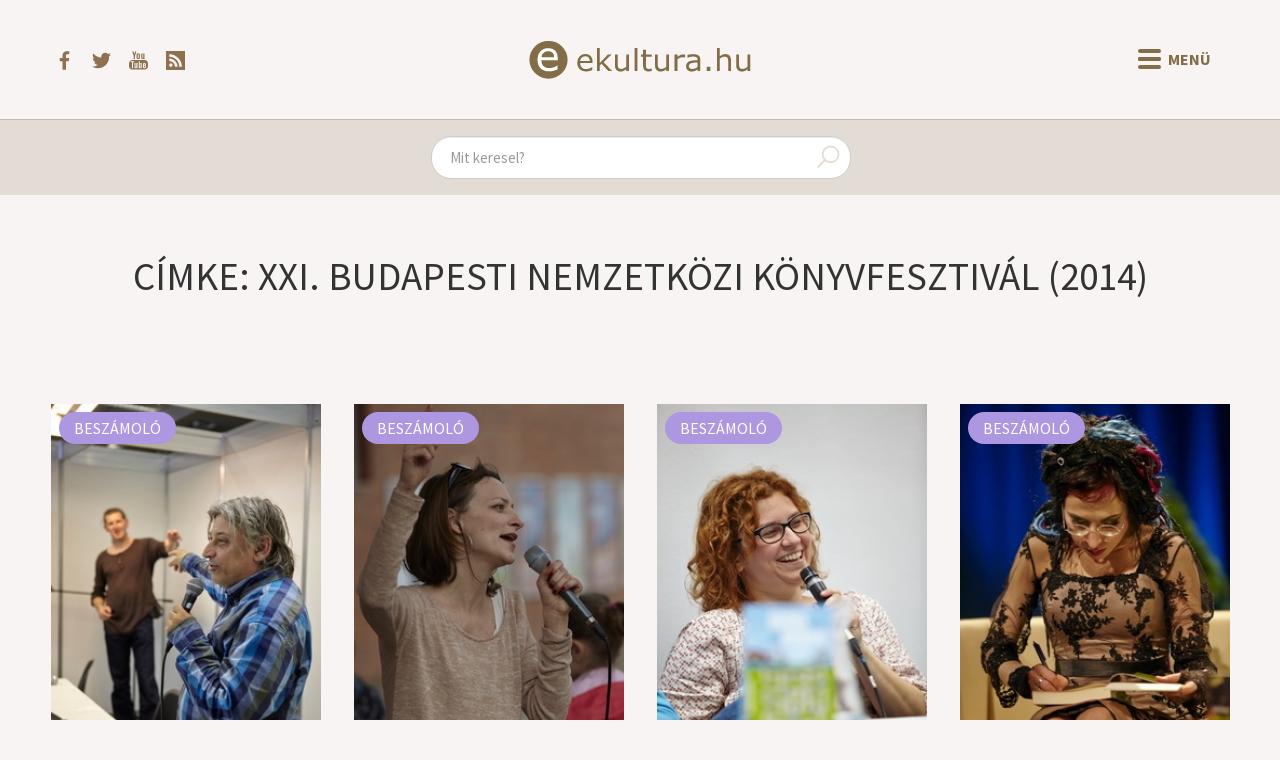

--- FILE ---
content_type: text/html; charset=UTF-8
request_url: https://ekultura.hu/meta/sorozat/xxi-budapesti-nemzetkozi-konyvfesztival
body_size: 6130
content:
<!DOCTYPE html>
<html lang='hu'>
<head>
  <title>XXI. Budapesti Nemzetközi Könyvfesztivál (2014) - ekultura.hu</title>
  <meta http-equiv="X-UA-Compatible" content="ie=edge">
  <meta http-equiv="Content-Type" content="text/html; charset=UTF-8">
  <meta name="viewport" content="width=device-width, initial-scale=1">
                <meta name="title" content="XXI. Budapesti Nemzetközi Könyvfesztivál (2014) – ekultura.hu">
        <meta property="og:title" content="XXI. Budapesti Nemzetközi Könyvfesztivál (2014) – ekultura.hu" />
          <meta name="description" content="Online kulturális magazin – könyv, film, zene, színház.">
    <meta name="keywords" content="ekultura.hu, ekultura, könyv, film, zene, koncert, színház, hallgatnivaló, olvasnivaló, látnivaló, beszámoló, interjú, ajánló, életrajz, hír">
    <meta property="og:type" content="website" />
    <meta property="og:description" content="Online kulturális magazin – könyv, film, zene, színház." />
            <meta property="og:image" content="https://ekultura.hu/assets/icons/default.jpg" />
          <meta property="og:url" content="https://ekultura.hu/meta/sorozat/xxi-budapesti-nemzetkozi-konyvfesztival" />
  <meta property="og:locale" content="hu_HU" />
  <meta property="og:site_name" content="Ekultura.hu" />
  <meta property="fb:app_id" content="454047391791470" />
      <link rel="canonical" href="https://ekultura.hu/meta/sorozat/xxi-budapesti-nemzetkozi-konyvfesztival" />
    <link rel="icon" type="image/x-icon" href="//ekultura.hu/favicon.ico">
  <link rel="alternate" href="https://ekultura.hu/rss" title="ekultura.hu RSS feed" type="application/rss+xml" />
  <link type="text/css" href="https://ekultura.hu/assets/bootstrap/css/bootstrap-cosmo.css" rel="stylesheet">
  <link type="text/css" href="https://ekultura.hu/css/style.css" rel="stylesheet">
  <link href="https://fonts.googleapis.com/css?family=Source+Serif+Pro&amp;subset=latin-ext" rel="stylesheet">
  <script type="text/javascript" src="https://ekultura.hu/assets/jquery.js"></script>
  <script type="text/javascript" src="https://code.jquery.com/ui/1.11.4/jquery-ui.min.js"></script>
  <script type="text/javascript" src="https://ekultura.hu/assets/bootstrap/js/bootstrap.min.js"></script>
</head>
<body>

<nav class="header">
  <div class="header-main">
    <div class="header-icons">
      <a href="https://www.facebook.com/ekultura.hu/" target="_blank">
        <img src="https://ekultura.hu/assets/icons/facebook.svg" alt="facebook">
      </a>
      <a href="https://twitter.com/ekultura_hu" target="_blank">
        <img src="https://ekultura.hu/assets/icons/twitter.svg" alt="twitter">
      </a>
      <a href="https://www.youtube.com/user/ekultura" target="_blank">
        <img src="https://ekultura.hu/assets/icons/youtube.svg" alt="youtube">
      </a>
      <a href="https://ekultura.hu/rss" target="_blank">
        <img src="https://ekultura.hu/assets/icons/feed.svg" alt="rss feed">
      </a>
    </div>
    <a href="https://ekultura.hu/" class="main-logo">
      <img src="https://ekultura.hu/assets/icons/ekultura_logo.svg" alt="ekultura.hu">
    </a>
    <div class="menu-buttons">
      <button id="nav-icon">
        <span></span>
        <span></span>
        <span></span>
        <span></span>
      </button>
      <span id="menu-text">Menü</span>
    </div>
  </div>

  <div class="navbar-links">
    
          <a href="https://ekultura.hu/hirek"><p class="hirek">Hírek</p></a>
          <a href="https://ekultura.hu/ajanlok"><p class="ajanlok">Ajánlók</p></a>
          <a href="https://ekultura.hu/eletrajz"><p class="eletrajz">Életrajz</p></a>
          <a href="https://ekultura.hu/reszlet"><p class="reszlet">Részlet</p></a>
          <a href="https://ekultura.hu/beszamolo"><p class="beszamolo">Beszámoló</p></a>
          <a href="https://ekultura.hu/interju"><p class="interju">Interjú</p></a>
          <a href="https://ekultura.hu/egyeb"><p class="egyeb">Egyéb</p></a>
        <span class="divider"></span>
    <div class="other-menu">
            <a href="https://ekultura.hu/olvasnivalo"><p class="olvasnivalo">Olvasnivaló</p></a>
            <a href="https://ekultura.hu/latnivalo"><p class="latnivalo">Látnivaló</p></a>
            <a href="https://ekultura.hu/hallgatnivalo"><p class="hallgatnivalo">Hallgatnivaló</p></a>
          </div>
  </div>
</nav>

<div id="content-mask"></div>

<div class="search-container">
  <form action="https://ekultura.hu/search" role="search" method="post" accept-charset="utf-8">
<input type="text" name="search" value="" maxlength="200" class="form-control" id="search-field" placeholder="Mit keresel?"  />
    <span class="search-icon">
      <img src="https://ekultura.hu/assets/icons/search.svg" alt="search icon" />
    </span>
  </form>
</div>

<div class="body-content">
﻿<h1>
			Címke: XXI. Budapesti Nemzetközi Könyvfesztivál (2014)	</h1>

﻿<div class="article-list">
          <div class="article-box">
          <div class="img-container">
            <a href="https://ekultura.hu/2014/04/28/beszamolo-a-xxi-konyvfesztival-negyedik-napjarol-2014-aprilis-27">
              <img src="https://ekultura.hu/uploads/11896.jpg" onerror="this.src = 'https://ekultura.hu/assets/icons/default.jpg';" class="article-img" alt="Beszámoló a XXI. Könyvfesztivál negyedik napjáról - 2014. április 27.">
            </a>
            <a class="category-label beszamolo" href="https://ekultura.hu/beszamolo">Beszámoló</a>
          </div>
          <div class="article-text-section">
            <h4><a href="https://ekultura.hu/author/Galg%C3%B3czi+Tam%C3%A1s">Galgóczi Tamás</a> | 2014. 04. 28.</h4>
            <h2><a href="https://ekultura.hu/2014/04/28/beszamolo-a-xxi-konyvfesztival-negyedik-napjarol-2014-aprilis-27">Beszámoló a XXI. Könyvfesztivál negyedik napjáról - 2014. április 27.</a></h2>
            <p>Elérkezett az utolsó nap, vége a mulatságnak! Miközben a napos időt ígérő égbolt alatt bandukoltam a Millenáris felé, azzal az érzéssel küszködtem, amit leginkább fesztiválzárásként...</p>
          </div>
          <div class="article-category">
                      </div>
        </div>
              <div class="article-box">
          <div class="img-container">
            <a href="https://ekultura.hu/2014/04/27/beszamolo-a-xxi-konyvfesztival-harmadik-napjarol-2014-aprilis-26">
              <img src="https://ekultura.hu/uploads/11893.jpg" onerror="this.src = 'https://ekultura.hu/assets/icons/default.jpg';" class="article-img" alt="Beszámoló a XXI. Könyvfesztivál harmadik napjáról - 2014. április 26.">
            </a>
            <a class="category-label beszamolo" href="https://ekultura.hu/beszamolo">Beszámoló</a>
          </div>
          <div class="article-text-section">
            <h4><a href="https://ekultura.hu/author/Galg%C3%B3czi+Tam%C3%A1s">Galgóczi Tamás</a> | 2014. 04. 27.</h4>
            <h2><a href="https://ekultura.hu/2014/04/27/beszamolo-a-xxi-konyvfesztival-harmadik-napjarol-2014-aprilis-26">Beszámoló a XXI. Könyvfesztivál harmadik napjáról - 2014. április 26.</a></h2>
            <p>Az időjárás-felelősnek úgy gondolom, legalább egy írásbeli figyelmeztetést kellene adni, mert ezt így nem lehet csinálni. Csütörtökön a nagycsarnokban fülledt meleg volt. Ennek örömére...</p>
          </div>
          <div class="article-category">
                      </div>
        </div>
              <div class="article-box">
          <div class="img-container">
            <a href="https://ekultura.hu/2014/04/26/beszamolo-a-xxi-konyvfesztival-masodik-napjarol-2014-aprilis-25">
              <img src="https://ekultura.hu/uploads/11892.jpg" onerror="this.src = 'https://ekultura.hu/assets/icons/default.jpg';" class="article-img" alt="Beszámoló a XXI. Könyvfesztivál második napjáról - 2014. április 25.">
            </a>
            <a class="category-label beszamolo" href="https://ekultura.hu/beszamolo">Beszámoló</a>
          </div>
          <div class="article-text-section">
            <h4><a href="https://ekultura.hu/author/Galg%C3%B3czi+Tam%C3%A1s">Galgóczi Tamás</a> | 2014. 04. 26.</h4>
            <h2><a href="https://ekultura.hu/2014/04/26/beszamolo-a-xxi-konyvfesztival-masodik-napjarol-2014-aprilis-25">Beszámoló a XXI. Könyvfesztivál második napjáról - 2014. április 25.</a></h2>
            <p>A második nap számunkra nem a Millenárison kezdődött, hanem a kiskörúti Alexandrában, ahol Patrick Ness várt bennünket, hogy válaszoljon a kérdéseinkre. Némi kapkodás után – érjünk...</p>
          </div>
          <div class="article-category">
                      </div>
        </div>
              <div class="article-box">
          <div class="img-container">
            <a href="https://ekultura.hu/2014/04/25/beszamolo-a-xxi-konyvfesztival-elso-napjarol-2014-aprilis-24">
              <img src="https://ekultura.hu/uploads/11891.jpg" onerror="this.src = 'https://ekultura.hu/assets/icons/default.jpg';" class="article-img" alt="Beszámoló a XXI. Könyvfesztivál első napjáról - 2014. április 24.">
            </a>
            <a class="category-label beszamolo" href="https://ekultura.hu/beszamolo">Beszámoló</a>
          </div>
          <div class="article-text-section">
            <h4><a href="https://ekultura.hu/author/Galg%C3%B3czi+Tam%C3%A1s">Galgóczi Tamás</a> | 2014. 04. 25.</h4>
            <h2><a href="https://ekultura.hu/2014/04/25/beszamolo-a-xxi-konyvfesztival-elso-napjarol-2014-aprilis-24">Beszámoló a XXI. Könyvfesztivál első napjáról - 2014. április 24.</a></h2>
            <p>Elkezdődött! Ez járt az eszemben, miközben az aranyhalas-vadkacsás medencék mellett sétáltam az idei, szám szerint XXI. Könyvfesztivál helyszíne felé. Köszönhetően az utóbbi napok csapadékos...</p>
          </div>
          <div class="article-category">
                      </div>
        </div>
              <div class="article-box">
          <div class="img-container">
            <a href="https://ekultura.hu/2014/04/24/mit-varunk-legjobban-a-konyvfesztivalon-2014">
              <img src="https://ekultura.hu/uploads/6167.jpg" onerror="this.src = 'https://ekultura.hu/assets/icons/default.jpg';" class="article-img" alt="Mit várunk legjobban a Könyvfesztiválon? – 2014">
            </a>
            <a class="category-label ajanlok" href="https://ekultura.hu/ajanlok">Ajánlók</a>
          </div>
          <div class="article-text-section">
            <h4><a href="https://ekultura.hu/author/Kov%C3%A1cs+T%C3%ADmea">Kovács Tímea</a> | 2014. 04. 24.</h4>
            <h2><a href="https://ekultura.hu/2014/04/24/mit-varunk-legjobban-a-konyvfesztivalon-2014">Mit várunk legjobban a Könyvfesztiválon? – 2014</a></h2>
            <p>Ugyan hivatalosan a mai napon veszi kezdetét a XXI. Budapesti Nemzetközi Könyvfesztivál, mi, könyvrajongók – valljuk be – hetek óta az esemény lázában égünk. Várható megjelenéseket böngészünk,...</p>
          </div>
          <div class="article-category">
                      </div>
        </div>
              <div class="article-box">
          <div class="img-container">
            <a href="https://ekultura.hu/2014/04/24/hir-a-cerkabella-konyvkiado-ujdonsagai-a-konyvfesztivalon">
              <img src="https://ekultura.hu/uploads/11834.jpg" onerror="this.src = 'https://ekultura.hu/assets/icons/default.jpg';" class="article-img" alt="Hír: A Cerkabella Könyvkiadó újdonságai a Könyvfesztiválon">
            </a>
            <a class="category-label hirek" href="https://ekultura.hu/hirek">Hírek</a>
          </div>
          <div class="article-text-section">
            <h4><a href="https://ekultura.hu/author/ekultura.hu">ekultura.hu</a> | 2014. 04. 24.</h4>
            <h2><a href="https://ekultura.hu/2014/04/24/hir-a-cerkabella-konyvkiado-ujdonsagai-a-konyvfesztivalon">Hír: A Cerkabella Könyvkiadó újdonságai a Könyvfesztiválon</a></h2>
            <p>Rose Lagercrantz: Az én boldog életem
 
Történet Tináról és Fridáról, két kislányról, akik az első osztályban barátkoznak össze és lesznek szinte az első pillanattól fogva elválaszthatatlanok.
A...</p>
          </div>
          <div class="article-category">
                      </div>
        </div>
              <div class="article-box">
          <div class="img-container">
            <a href="https://ekultura.hu/2014/04/23/hir-a-libri-kiadoi-csoport-ujdonsagai-a-konyvfesztivalon">
              <img src="https://ekultura.hu/uploads/11846.jpg" onerror="this.src = 'https://ekultura.hu/assets/icons/default.jpg';" class="article-img" alt="Hír: A Libri Kiadói Csoport újdonságai a Könyvfesztiválon">
            </a>
            <a class="category-label hirek" href="https://ekultura.hu/hirek">Hírek</a>
          </div>
          <div class="article-text-section">
            <h4><a href="https://ekultura.hu/author/ekultura.hu">ekultura.hu</a> | 2014. 04. 23.</h4>
            <h2><a href="https://ekultura.hu/2014/04/23/hir-a-libri-kiadoi-csoport-ujdonsagai-a-konyvfesztivalon">Hír: A Libri Kiadói Csoport újdonságai a Könyvfesztiválon</a></h2>
            <p>Szegedy-Maszák Marianne: Csókolom a kezét
 
Szerelem és háború egy legendás magyar család történetében
Szegedy-Maszák Marianne szülei megtapasztalták, hányszor lehet egy család szívét...</p>
          </div>
          <div class="article-category">
                      </div>
        </div>
              <div class="article-box">
          <div class="img-container">
            <a href="https://ekultura.hu/2014/04/22/hir-az-akkord-a-cicero-es-a-gabo-kiadok-ujdonsagai-a-konyvfesztivalon">
              <img src="https://ekultura.hu/uploads/11848.jpg" onerror="this.src = 'https://ekultura.hu/assets/icons/default.jpg';" class="article-img" alt="Hír: Az Akkord, a Ciceró és a Gabo Kiadók újdonságai a Könyvfesztiválon">
            </a>
            <a class="category-label hirek" href="https://ekultura.hu/hirek">Hírek</a>
          </div>
          <div class="article-text-section">
            <h4><a href="https://ekultura.hu/author/ekultura.hu">ekultura.hu</a> | 2014. 04. 22.</h4>
            <h2><a href="https://ekultura.hu/2014/04/22/hir-az-akkord-a-cicero-es-a-gabo-kiadok-ujdonsagai-a-konyvfesztivalon">Hír: Az Akkord, a Ciceró és a Gabo Kiadók újdonságai a Könyvfesztiválon</a></h2>
            <p>Andrew McDermott: FIFA Világbajnokság Brazília 2014
 
A FIFA 2014-es brazíliai világbajnokságának hivatalos kézikönyve, a labdarúgás legnagyszerűbb tornájának minden részletre kiterjedő,...</p>
          </div>
          <div class="article-category">
                      </div>
        </div>
              <div class="article-box">
          <div class="img-container">
            <a href="https://ekultura.hu/2014/04/21/hir-a-tessloff-babilon-kiado-ujdonsagai-a-konyvfesztivalon">
              <img src="https://ekultura.hu/uploads/11827.jpg" onerror="this.src = 'https://ekultura.hu/assets/icons/default.jpg';" class="article-img" alt="Hír: A Tessloff-Babilon Kiadó újdonságai a Könyvfesztiválon">
            </a>
            <a class="category-label hirek" href="https://ekultura.hu/hirek">Hírek</a>
          </div>
          <div class="article-text-section">
            <h4><a href="https://ekultura.hu/author/ekultura.hu">ekultura.hu</a> | 2014. 04. 21.</h4>
            <h2><a href="https://ekultura.hu/2014/04/21/hir-a-tessloff-babilon-kiado-ujdonsagai-a-konyvfesztivalon">Hír: A Tessloff-Babilon Kiadó újdonságai a Könyvfesztiválon</a></h2>
            <p>A bolygók és az űrutazás - Irány a világűr!
 
Mit tudnak ma a tudósok a Naprendszerről? Hogyan lehetsz űrhajós? Milyen az élet a súlytalanság állapotában? Ezenkívül megtudhatod, hogyan...</p>
          </div>
          <div class="article-category">
                      </div>
        </div>
              <div class="article-box">
          <div class="img-container">
            <a href="https://ekultura.hu/2014/04/20/hir-a-gondolat-kiado-ujdonsagai-a-konyvfesztivalon">
              <img src="https://ekultura.hu/uploads/11826.jpg" onerror="this.src = 'https://ekultura.hu/assets/icons/default.jpg';" class="article-img" alt="Hír: A Gondolat Kiadó újdonságai a Könyvfesztiválon">
            </a>
            <a class="category-label hirek" href="https://ekultura.hu/hirek">Hírek</a>
          </div>
          <div class="article-text-section">
            <h4><a href="https://ekultura.hu/author/ekultura.hu">ekultura.hu</a> | 2014. 04. 20.</h4>
            <h2><a href="https://ekultura.hu/2014/04/20/hir-a-gondolat-kiado-ujdonsagai-a-konyvfesztivalon">Hír: A Gondolat Kiadó újdonságai a Könyvfesztiválon</a></h2>
            <p>Arnon Grunberg: A betegség nélküli ember
 
Arnon Grunberg új regényében kafkai vonásokkal és a tőle megszokott kegyetlen humorral ábrázolja, ahogy a nyugat-európai szemléletmód zátonyra...</p>
          </div>
          <div class="article-category">
                      </div>
        </div>
              <div class="article-box">
          <div class="img-container">
            <a href="https://ekultura.hu/2014/04/19/hir-a-typotex-kiado-ujdonsagai-a-konyvfesztivalon">
              <img src="https://ekultura.hu/uploads/11836.jpg" onerror="this.src = 'https://ekultura.hu/assets/icons/default.jpg';" class="article-img" alt="Hír: A Typotex Kiadó újdonságai a Könyvfesztiválon">
            </a>
            <a class="category-label hirek" href="https://ekultura.hu/hirek">Hírek</a>
          </div>
          <div class="article-text-section">
            <h4><a href="https://ekultura.hu/author/ekultura.hu">ekultura.hu</a> | 2014. 04. 19.</h4>
            <h2><a href="https://ekultura.hu/2014/04/19/hir-a-typotex-kiado-ujdonsagai-a-konyvfesztivalon">Hír: A Typotex Kiadó újdonságai a Könyvfesztiválon</a></h2>
            <p>Imma Monsó: Sosem lehet tudni
 
A könnyed és Kundera-szerűen filozofikus történet főhőse egy frissen diplomázott fiatalember, aki átlagosnak a legkevésbé sem nevezhető. Élete célállomásait...</p>
          </div>
          <div class="article-category">
                      </div>
        </div>
              <div class="article-box">
          <div class="img-container">
            <a href="https://ekultura.hu/2014/04/18/hir-a-corvina-kiado-ujdonsagai-a-konyvfesztivalon">
              <img src="https://ekultura.hu/uploads/11821.jpg" onerror="this.src = 'https://ekultura.hu/assets/icons/default.jpg';" class="article-img" alt="Hír: A Corvina Kiadó újdonságai a Könyvfesztiválon">
            </a>
            <a class="category-label hirek" href="https://ekultura.hu/hirek">Hírek</a>
          </div>
          <div class="article-text-section">
            <h4><a href="https://ekultura.hu/author/ekultura.hu">ekultura.hu</a> | 2014. 04. 18.</h4>
            <h2><a href="https://ekultura.hu/2014/04/18/hir-a-corvina-kiado-ujdonsagai-a-konyvfesztivalon">Hír: A Corvina Kiadó újdonságai a Könyvfesztiválon</a></h2>
            <p>Dés Mihály: 77 pesti recept
Gasztronómiai anyaregény 
 
„Anya csak egy van, és arról is a végén derül ki, hogy tud főzni”
Fergeteges családregény, főzési szentháromsággal és konyhai...</p>
          </div>
          <div class="article-category">
                      </div>
        </div>
              <div class="article-box">
          <div class="img-container">
            <a href="https://ekultura.hu/2014/04/17/hir-az-alexandra-kiado-ujdonsagai-a-konyvfesztivalon">
              <img src="https://ekultura.hu/uploads/11828.jpg" onerror="this.src = 'https://ekultura.hu/assets/icons/default.jpg';" class="article-img" alt="Hír: Az Alexandra Kiadó újdonságai a Könyvfesztiválon">
            </a>
            <a class="category-label hirek" href="https://ekultura.hu/hirek">Hírek</a>
          </div>
          <div class="article-text-section">
            <h4><a href="https://ekultura.hu/author/ekultura.hu">ekultura.hu</a> | 2014. 04. 17.</h4>
            <h2><a href="https://ekultura.hu/2014/04/17/hir-az-alexandra-kiado-ujdonsagai-a-konyvfesztivalon">Hír: Az Alexandra Kiadó újdonságai a Könyvfesztiválon</a></h2>
            <p>Kathryn Taylor: A szerelem színei – Felszabadulva
 
Grace fiatal és ártatlan. Igazából még sohasem dobogtatták meg a szívét a férfiak. Csipkerózsika-álmából azonban felébred, amikor...</p>
          </div>
          <div class="article-category">
                      </div>
        </div>
              <div class="article-box">
          <div class="img-container">
            <a href="https://ekultura.hu/2014/04/16/hir-a-mora-konyvkiado-ujdonsagai-a-konyvfesztivalon">
              <img src="https://ekultura.hu/uploads/11832.jpg" onerror="this.src = 'https://ekultura.hu/assets/icons/default.jpg';" class="article-img" alt="Hír: A Móra Könyvkiadó újdonságai a Könyvfesztiválon">
            </a>
            <a class="category-label hirek" href="https://ekultura.hu/hirek">Hírek</a>
          </div>
          <div class="article-text-section">
            <h4><a href="https://ekultura.hu/author/ekultura.hu">ekultura.hu</a> | 2014. 04. 16.</h4>
            <h2><a href="https://ekultura.hu/2014/04/16/hir-a-mora-konyvkiado-ujdonsagai-a-konyvfesztivalon">Hír: A Móra Könyvkiadó újdonságai a Könyvfesztiválon</a></h2>
            <p>J. Kovács Judit: Kerekítő - Állatos játéktár babáknak  és óvodásoknak CD melléklettel
illusztrálta Kállai Nagy Krisztina
 
Az elődeiktől öröklött mondókák, hangutánzók, dalok,...</p>
          </div>
          <div class="article-category">
                      </div>
        </div>
              <div class="article-box">
          <div class="img-container">
            <a href="https://ekultura.hu/2014/04/15/hir-az-animus-kiado-ujdonsagai-a-konyvfesztivalon">
              <img src="https://ekultura.hu/uploads/11847.jpg" onerror="this.src = 'https://ekultura.hu/assets/icons/default.jpg';" class="article-img" alt="Hír: Az Animus Kiadó újdonságai a Könyvfesztiválon">
            </a>
            <a class="category-label hirek" href="https://ekultura.hu/hirek">Hírek</a>
          </div>
          <div class="article-text-section">
            <h4><a href="https://ekultura.hu/author/ekultura.hu">ekultura.hu</a> | 2014. 04. 15.</h4>
            <h2><a href="https://ekultura.hu/2014/04/15/hir-az-animus-kiado-ujdonsagai-a-konyvfesztivalon">Hír: Az Animus Kiadó újdonságai a Könyvfesztiválon</a></h2>
            <p>Anthony Horowitz: Orosz rulett
 
Ez egy bérgyilkos története. Egy emberé, aki már többször is keresztezte az MI6, azaz a brit titkosszolgálat ifjú hőse, Alex Rider útját. Sorsuk összefonódott,...</p>
          </div>
          <div class="article-category">
                      </div>
        </div>
              <div class="article-box">
          <div class="img-container">
            <a href="https://ekultura.hu/2014/04/14/hir-a-magveto-kiado-ujdonsagai-a-konyvfesztivalon">
              <img src="https://ekultura.hu/uploads/11807.jpg" onerror="this.src = 'https://ekultura.hu/assets/icons/default.jpg';" class="article-img" alt="Hír: A Magvető Kiadó újdonságai a Könyvfesztiválon">
            </a>
            <a class="category-label hirek" href="https://ekultura.hu/hirek">Hírek</a>
          </div>
          <div class="article-text-section">
            <h4><a href="https://ekultura.hu/author/ekultura.hu">ekultura.hu</a> | 2014. 04. 14.</h4>
            <h2><a href="https://ekultura.hu/2014/04/14/hir-a-magveto-kiado-ujdonsagai-a-konyvfesztivalon">Hír: A Magvető Kiadó újdonságai a Könyvfesztiválon</a></h2>
            <p>Závada Pál: Természetes fény
- az archív képek regénye -
el nem múlt életünk - retusálás nélkül
 
A Természetes fény döntően a második világháborúban meg előtte és utána játszódik....</p>
          </div>
          <div class="article-category">
                      </div>
        </div>
      </div>

<nav>
	<div class="article-list-pager">
    <a class="btn-pager btn-disabled">Előző</a></button><div><span class="pager-link">1</span><a class="pager-link" href="https://ekultura.hu/meta/sorozat/xxi-budapesti-nemzetkozi-konyvfesztival/16">2</a></div><a class="btn-pager" href="https://ekultura.hu/meta/sorozat/xxi-budapesti-nemzetkozi-konyvfesztival/16">Következő</a>	</div>
</nav>﻿</div> <!-- body-content -->

<footer>
  <ul>
    <div class="copyright-text"><span id="date"></span> &copy; ekultura.hu</div>
    <li><a href="https://ekultura.hu/calendar">Napi évfordulók</a></li>
          <li><a href="https://ekultura.hu/about">
        Rólunk      </a></li>
          <li><a href="https://ekultura.hu/alapitvany">
        Alapítvány      </a></li>
          <li><a href="https://ekultura.hu/impresszum">
        Impresszum      </a></li>
          <li><a href="https://ekultura.hu/contact">
        Kapcsolat      </a></li>
          <li><a href="https://ekultura.hu/nyilatkozatok">
        Nyilatkozatok      </a></li>
          <li><a href="https://ekultura.hu/karrier">
        Karrier      </a></li>
          <li><a href="https://ekultura.hu/adoegyszazalek">
        Adó 1%      </a></li>
              <li><a data-toggle="modal" data-target="#loginModal" role="button">Belépés</a></li>
      </ul>
</footer>

<div class="modal fade" id="loginModal" tabindex="-1" aria-labelledby="" role="dialog" aria-hidden="true">
	<div class="modal-dialog">
		<div class="modal-content">
			<div class="modal-header">
				<button type="button" class="close" data-dismiss="modal" aria-label="Close"><span aria-hidden="true">&times;</span></button>
				<h4 class="modal-title" aria-labelledby="">Bejelentkezés</h4>
			</div>
			<div class="modal-body">
				<form action="https://ekultura.hu/users/login" class="form-horizontal" method="post" accept-charset="utf-8">
<input type="hidden" name="current_url" value="https://ekultura.hu/meta/sorozat/xxi-budapesti-nemzetkozi-konyvfesztival" />
					<div class = "form-group">
						<label for = "username" class="col-md-3 control-label">Felhasználónév</label>
						<div class="col-md-8">
							<input type="text" name="username" value="" maxlength="128" size="50" class="form-control" placeholder="Felhasználónév"  />
						</div>
					</div>
				
					<div class = "form-group">
						<label for = "password" class="col-md-3 control-label">Jelszó</label>
						<div class="col-md-8">
							<input type="password" name="password" value="" maxlength="128" size="50" class="form-control" placeholder="Jelszó"  />
						</div>
					</div>
					
					<div class="form-group">
						<div class="col-md-offset-3 col-md-8">
							<button type="submit" name="save" value="save" class="btn btn-default">Belépés</button>
						</div>
					</div>
				</form>
			</div>
			<div class="modal-footer">
				<button type="button" class="btn btn-default" data-dismiss="modal">Mégse</button>
			</div>
		</div>
	</div>
</div>

	<script async src="https://www.googletagmanager.com/gtag/js?id=UA-9634175-1"></script>
	<script>
		window.dataLayer = window.dataLayer || [];
		function gtag(){dataLayer.push(arguments);}
		gtag('js', new Date());
		gtag('config', 'UA-9634175-1');
	</script>

<script>
    document.getElementById('date').innerHTML = new Date().getFullYear();
    $('#search-field').autocomplete({
        delay: 500,
        minLength: 3,
        select: (e, ui) => {
            if (e.key === 'Enter') {
                window.location.href = ui.item.link;
            }
        },
        source: (req, res) => {
            const searchValue = $('#search-field').val().replace(/[^A-Za-zÀ-ÖØ-öø-ÿőűŐŰ\s]/g, '').replace(/\s\s+/g, ' ');
            $.getJSON(`https://ekultura.hu/articles/get_articles_by_search_short/${searchValue}`, res);
        },
    }).autocomplete('instance')._renderItem = function(ul, item) {
        return $(`<li class="${item.subcat_slug}">`)
            .append(`<a href="${item.link}">${item.title}</a>`)
            .appendTo(ul);
    };

    $('.menu-buttons').click(() => {
        $('#nav-icon').toggleClass('open');
        const inCloseState = $('#menu-text').html() === 'Bezár';
    $('#menu-text').html(inCloseState ? 'Menü' : 'Bezár');
        $('.header .navbar-links').toggleClass('show-menu');
        $('#content-mask').toggleClass('content-hidden');
        $('.header').toggleClass('header-fixed');
        ['.search-container', '.body-content', 'footer.navbar', 'footer'].forEach(selector => {
            $(selector).toggleClass('content-fixed');
        });
        if (!inCloseState) {
            $('#content-mask').one('click', () => {
                $('.menu-buttons').click();
            });
        }
    });
</script>
</body>
</html>

--- FILE ---
content_type: image/svg+xml
request_url: https://ekultura.hu/assets/icons/youtube.svg
body_size: 3124
content:
<?xml version="1.0" encoding="iso-8859-1"?>
<!-- Generator: Adobe Illustrator 18.1.1, SVG Export Plug-In . SVG Version: 6.00 Build 0)  -->
<svg version="1.1" id="Capa_1" xmlns="http://www.w3.org/2000/svg" xmlns:xlink="http://www.w3.org/1999/xlink" x="0px" y="0px"
	 viewBox="0 0 543.906 543.906" style="enable-background:new 0 0 543.906 543.906;" xml:space="preserve" fill="#8f7151">
<g>
	<path d="M91.654,13.758h40.793l5.249,21l4.444,15.507l3.633,15.186l3.633,15.833l2.828,13.25h1.615
		l2.828-13.25l3.231-15.833l4.036-15.186l4.041-15.507l5.651-21h39.58l-42,126.007v89.489H133.66v-89.494L91.654,13.758z"/>
	<path d="M263.697,66.74c31.906,0,48.06,15.186,48.06,45.231v74.314c0,30.045-16.159,45.231-48.06,45.231
		s-48.06-15.186-48.06-45.231v-74.314C215.637,81.931,231.791,66.74,263.697,66.74z M263.697,92.592
		c-8.485,0-12.923,5.167-12.923,14.86v83.354c0,9.372,4.846,14.865,12.923,14.865c8.077,0,12.918-5.493,12.918-14.865v-83.354
		C276.614,97.759,271.774,92.592,263.697,92.592z"/>
	<path d="M411.911,229.254l-2.834-13.891c-14.544,11.955-23.024,16.154-33.124,16.154
		c-8.485,0-17.361-3.878-21.403-9.051c-4.444-5.493-5.662-11.308-5.662-27.783V68.682h35.142v125.033
		c0,8.077,2.834,11.955,9.284,11.955c4.438,0,8.49-1.615,15.752-6.462V68.682h35.131v160.572H411.911z"/>
	<path d="M94.618,258.521C42.381,258.521,0,300.903,0,353.145v82.462c0,52.237,42.381,94.542,94.618,94.542
		h354.671c52.237,0,94.618-42.3,94.618-94.542v-82.462c0-52.237-42.381-94.618-94.618-94.618L94.618,258.521L94.618,258.521z
		 M50.893,294.931h99.535v25.493h-33.401V490.84H82.875V320.413H50.893C50.893,320.413,50.893,294.931,50.893,294.931z
		 M277.458,294.931h31.895v63.719c12.483-11.166,20.946-15.572,30.481-15.572c7.348,0,15.403,3.535,19.08,8.246
		c4.036,5.292,5.162,10.584,5.162,26.156v81.048c0,15.273-1.126,20.532-5.162,25.814c-3.677,4.998-11.694,8.496-19.407,8.496
		c-9.551,0-17.672-4.368-30.154-15.822v13.832h-31.895V294.931z M441.957,343.066c26.434,0,42.898,13.783,42.898,36.398v42.898
		h-55.391v31.982c0,10.574,3.291,14.996,11.743,14.996c4.041,0,7.653-1.773,9.491-4.417c1.838-2.638,2.252-5.831,2.252-16.41v-8.822
		h31.9v5.325c0.359,3.824,0.408,6.451,0.408,7.914c0,25.846-15.8,39.901-44.802,39.901c-27.533,0-42.979-14.626-42.979-41.07
		v-67.879C397.476,356.272,412.221,343.066,441.957,343.066L441.957,343.066z M156.259,344.812h31.982V458.51
		c0,7.348,2.54,10.824,8.414,10.824c4.036,0,7.718-1.43,14.326-5.831V344.812h31.987v146.017h-29.404l-2.584-12.662
		c-13.217,10.867-20.891,14.658-30.067,14.658c-7.707,0-15.822-3.465-19.488-8.169c-4.036-4.982-5.162-10.329-5.162-25.313
		L156.259,344.812L156.259,344.812z M323.679,366.563c-4.036,0-7.718,1.501-14.327,5.907v91.039
		c6.614,4.411,10.291,5.831,14.327,5.831c5.874,0,8.496-3.486,8.496-10.824v-81.058
		C332.175,369.832,329.553,366.563,323.679,366.563z M441.206,366.563c-7.348,0-11.743,3.824-11.743,10.568v24.655h23.486v-24.655
		C452.949,370.387,448.549,366.563,441.206,366.563z"/>
</g>
<g>
</g>
<g>
</g>
<g>
</g>
<g>
</g>
<g>
</g>
<g>
</g>
<g>
</g>
<g>
</g>
<g>
</g>
<g>
</g>
<g>
</g>
<g>
</g>
<g>
</g>
<g>
</g>
<g>
</g>
</svg>
